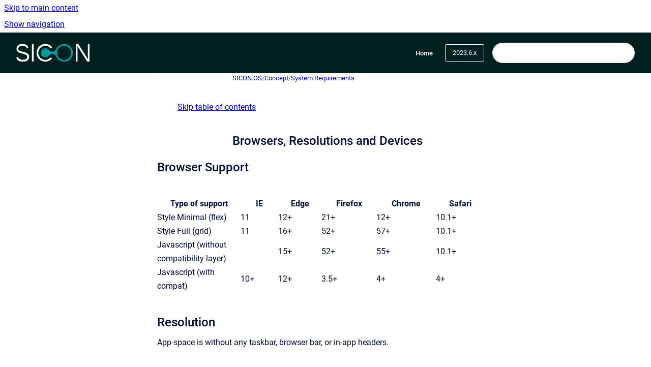

--- FILE ---
content_type: text/html
request_url: https://docs.service.sicon.eco/sicon.os/2023.6.x/browsers-resolutions-and-devices
body_size: 7634
content:
<!doctype html>
            
        
    
        
<html class="no-js" lang="en" data-vp-page-id="1682604060" data-vp-page-template="article">
    
    
    
<head>
    <!--CDP_HEAD_START-->
        <!--CDP_HEAD_END-->
    <meta charset="utf-8">
    <meta http-equiv="x-ua-compatible" content="ie=edge">
    <meta name="viewport" content="width=device-width, initial-scale=1">
    <meta name="repository-base-url" content="../../sicon.os/2023.6.x">
                <meta name="source-last-modified" content="2023-02-03T15:21Z">
    
    <meta name="Help Center Version"
          content="1.4">
    
        
    <link rel="icon" href="https://docs.service.sicon.eco/sicon.app/document-cover.png?inst-v=807f9e68-27d0-41eb-a776-88710ef40836">
    <link rel="apple-touch-icon" href="https://docs.service.sicon.eco/sicon.app/document-cover.png?inst-v=807f9e68-27d0-41eb-a776-88710ef40836">

            <link rel="canonical" href="https://docs.service.sicon.eco/sicon.os/2023.6.x/browsers-resolutions-and-devices">
                                            <link rel="alternate" hreflang="en" href="https://docs.service.sicon.eco/sicon.os/2023.6.x/browsers-resolutions-and-devices">

                                    <link rel="alternate" hreflang="x-default" href="https://docs.service.sicon.eco/sicon.os/2023.6.x/browsers-resolutions-and-devices">
                                                            
    


<!-- HelpCenter config -->


                                                                                                                                                                                                                                                                                                                                                                                                                                                                                                                                                                                                                                                                                                                                                                                                                                                                                                                                                                                                                                                                                                                                                                                                                                                                                        
    
                                                                            

    <!-- Primary Meta Tags -->
    <meta name="title" content="Browsers, Resolutions and Devices">
            <meta name="description" content="Browser Support Type of support IE Edge Firefox Chrome Safari Style Minimal (flex) 11 12+ 21+ 12+ 10.1+ Style Full (grid) 11 16+ 52+ 57+ 10.1+ Java...">
    <meta property="og:description" content="Browser Support Type of support IE Edge Firefox Chrome Safari Style Minimal (flex) 11 12+ 21+ 12+ 10.1+ Style Full (grid) 11 16+ 52+ 57+ 10.1+ Java...">
    <meta property="twitter:description" content="Browser Support Type of support IE Edge Firefox Chrome Safari Style Minimal (flex) 11 12+ 21+ 12+ 10.1+ Style Full (grid) 11 16+ 52+ 57+ 10.1+ Java...">

        
    
    <!-- Open Graph / Facebook -->
    <meta property="og:type" content="website">
    <meta property="og:url" content="https://docs.service.sicon.eco/sicon.os/2023.6.x/browsers-resolutions-and-devices">
    <meta property="og:title" content="Browsers, Resolutions and Devices">
    <meta property="og:image" content="https://docs.service.sicon.eco/__assets-807f9e68-27d0-41eb-a776-88710ef40836/image/SICON%20Logo_Neg023.png">


    <!-- Twitter -->
    <meta property="twitter:card" content="summary_large_image">
    <meta property="twitter:title" content="Browsers, Resolutions and Devices">
    <meta property="twitter:image" content="https://docs.service.sicon.eco/__assets-807f9e68-27d0-41eb-a776-88710ef40836/image/SICON%20Logo_Neg023.png">

    
    <script>
        var hasCookieNotice = false;
        var usesCookieOptInStrategy = true;
        var cookieRelatedFeatures = [];

        function isSitePreview() {
            var previewStagingUrlMatcher = /\/~preview-([a-f0-9]{8}-[a-f0-9]{4}-[a-f0-9]{4}-[a-f0-9]{4}-[a-f0-9]{12})\//;
            return previewStagingUrlMatcher.test(window.location.href);
        }

        function hasSiteViewerGivenConsentForTracking() {
            try {
                return window.localStorage.getItem('shc-cookies') === 'enabled';
            } catch (e) {
                return false;
            }
        }

        function hasSiteViewerRefusedConsentForTracking() {
            try {
                return window.localStorage.getItem('shc-cookies') === 'disabled';
            } catch (e) {
                return false;
            }
        }

        function areCookiesEnabled() {
                        if (!hasCookieNotice) {
                return true;
            }

                        if (usesCookieOptInStrategy) {
                                if (hasSiteViewerGivenConsentForTracking()) {
                    return true;
                }
            } else {
                                if (!hasSiteViewerRefusedConsentForTracking()) {
                    return true;
                }
            }

            return false;
        }

        var registerCookieRelatedFeature = function (featureFunction) {

                                                
            if (typeof featureFunction === 'function') {
                cookieRelatedFeatures.push(featureFunction);
            }
        }

        var initializeCookieRelatedFeatures = function () {

                                    
            if (!areCookiesEnabled()) {
                return;
            }
            window.scrollHelpCenter.areCookiesEnabled = true;
            for (const cookieRelatedFeature of cookieRelatedFeatures) {
                try {
                    cookieRelatedFeature();
                } catch (e) {
                    console.error(e);
                }
            }
        }

        
        window.scrollHelpCenter = {
            collection: JSON.parse('{\"members\":[{\"name\":\"App, Connector and Assistant\",\"prefix\":\"sicon.app\",\"versions\":{\"available\":[{\"name\":\"Working version\"}],\"current\":{\"name\":\"2023.6.x\"}},\"variants\":{\"available\":[]}},{\"name\":\"SICON.OS\",\"prefix\":\"sicon.os\",\"versions\":{\"available\":[{\"name\":\"2024.1.x\"},{\"name\":\"2024.0.x\"},{\"name\":\"2023.23.x\"},{\"name\":\"2023.22.x\"},{\"name\":\"2023.20.x\"},{\"name\":\"2023.19.x\"},{\"name\":\"2023.18.x\"},{\"name\":\"2023.16.x\"},{\"name\":\"2023.14.x\"},{\"name\":\"2023.12.x\"},{\"name\":\"2023.10.x\"},{\"name\":\"2023.8.x\"},{\"name\":\"2023.6.x\"},{\"name\":\"2023.4.x\"},{\"name\":\"2022.56.x\"},{\"name\":\"2022.54.x\"},{\"name\":\"2022.52.x\"},{\"name\":\"2022.50.x\"},{\"name\":\"2022.48.x\"},{\"name\":\"2022.46.x\"},{\"name\":\"2022.44.x\"},{\"name\":\"2022.42.x\"},{\"name\":\"2022.40.x\"},{\"name\":\"2022.38.x\"},{\"name\":\"2022.36.x\"},{\"name\":\"2022.34.x\"},{\"name\":\"2022.32.x\"},{\"name\":\"2022.30.x\"},{\"name\":\"2022.28.x \"},{\"name\":\"2022.26.x\"},{\"name\":\"2022.24.x\"},{\"name\":\"2022.22.x\"},{\"name\":\"2022.20.x\"},{\"name\":\"2022.18.x\"},{\"name\":\"2022.16.x\"},{\"name\":\"2022.14.x\"},{\"name\":\"2022.12.x\"},{\"name\":\"2022.10.x\"},{\"name\":\"2022.8.x\"},{\"name\":\"2022.6.x\"},{\"name\":\"2021.56.x\"},{\"name\":\"2021.54.x\"},{\"name\":\"2021.52.x\"},{\"name\":\"2021.50.x \"},{\"name\":\"2021.38.x\"},{\"name\":\"2021.10.x\"}],\"current\":{\"name\":\"2023.6.x\"}},\"variants\":{\"available\":[]}},{\"name\":\"Industrial Devices\",\"prefix\":\"sicon.plug\",\"versions\":{\"available\":[{\"name\":\"Working version\"}],\"current\":{\"name\":\"2023.6.x\"}},\"variants\":{\"available\":[]},\"languages\":{\"available\":[{\"code\":\"en\",\"homePageLink\":\"..\/..\/en\/sicon.plug\/Working-version\/\"},{\"code\":\"de\",\"homePageLink\":\"..\/..\/de\/sicon.plug\/Working-version\/\"}]}},{\"name\":\"SICON.Platform\",\"prefix\":\"sicon.platforms\",\"versions\":{\"available\":[{\"name\":\"Working version\"}],\"current\":{\"name\":\"2023.6.x\"}},\"variants\":{\"available\":[]}},{\"name\":\"How to\'s Guide\",\"prefix\":\"how-to-s-guide\",\"versions\":{\"available\":[{\"name\":\"Working version\"}],\"current\":{\"name\":\"2023.6.x\"}},\"variants\":{\"available\":[]}},{\"name\":\"SICON Starter Kits\",\"prefix\":\"sicon-starter-kits\",\"versions\":{\"available\":[{\"name\":\"Working version\"}],\"current\":{\"name\":\"2023.6.x\"}},\"variants\":{\"available\":[]}}],\"currentContentSource\":{\"name\":\"SICON.OS\",\"prefix\":\"sicon.os\",\"versions\":{\"available\":[{\"name\":\"2024.1.x\"},{\"name\":\"2024.0.x\"},{\"name\":\"2023.23.x\"},{\"name\":\"2023.22.x\"},{\"name\":\"2023.20.x\"},{\"name\":\"2023.19.x\"},{\"name\":\"2023.18.x\"},{\"name\":\"2023.16.x\"},{\"name\":\"2023.14.x\"},{\"name\":\"2023.12.x\"},{\"name\":\"2023.10.x\"},{\"name\":\"2023.8.x\"},{\"name\":\"2023.6.x\"},{\"name\":\"2023.4.x\"},{\"name\":\"2022.56.x\"},{\"name\":\"2022.54.x\"},{\"name\":\"2022.52.x\"},{\"name\":\"2022.50.x\"},{\"name\":\"2022.48.x\"},{\"name\":\"2022.46.x\"},{\"name\":\"2022.44.x\"},{\"name\":\"2022.42.x\"},{\"name\":\"2022.40.x\"},{\"name\":\"2022.38.x\"},{\"name\":\"2022.36.x\"},{\"name\":\"2022.34.x\"},{\"name\":\"2022.32.x\"},{\"name\":\"2022.30.x\"},{\"name\":\"2022.28.x \"},{\"name\":\"2022.26.x\"},{\"name\":\"2022.24.x\"},{\"name\":\"2022.22.x\"},{\"name\":\"2022.20.x\"},{\"name\":\"2022.18.x\"},{\"name\":\"2022.16.x\"},{\"name\":\"2022.14.x\"},{\"name\":\"2022.12.x\"},{\"name\":\"2022.10.x\"},{\"name\":\"2022.8.x\"},{\"name\":\"2022.6.x\"},{\"name\":\"2021.56.x\"},{\"name\":\"2021.54.x\"},{\"name\":\"2021.52.x\"},{\"name\":\"2021.50.x \"},{\"name\":\"2021.38.x\"},{\"name\":\"2021.10.x\"}],\"current\":{\"name\":\"2023.6.x\"}},\"variants\":{\"available\":[]}}}'),
            source: {
                confluenceBaseUrl: 'https://sicon-eco.atlassian.net/wiki',
                confluencePageId: '1682604060',
                confluenceSpaceKey: 'DOC',
            },
            contentSourceKey: 'DOCUMENT:fd7875dd55d2cfbe7a4b3703c4fb8283',
            siteKey: 'eb6f044a-1a3d-4f3b-8226-165abddc707e',
            customJsSrc: null,
            isSitePreview: isSitePreview(),
            areCookiesEnabled: areCookiesEnabled(),
            excludePageLabel: 'scroll-help-center-exclude-page',
            hasCookieNotice: hasCookieNotice,
            usesCookieOptInStrategy: usesCookieOptInStrategy,
            registerCookieRelatedFeature: registerCookieRelatedFeature,
            initializeCookieRelatedFeatures: initializeCookieRelatedFeatures,
            isPortal: false,
            isSearch: false,
            isError: false,
            isOverview: false,
            viewportLink: '../../?l=en',
            relSiteRootPath: '../../',
            siteInstanceId: '807f9e68-27d0-41eb-a776-88710ef40836',
            theme: {
                root: {
                    absoluteLink: '../../?l=en'
                },
                header: {
                    displaySpaceName: false,
                    links: JSON.parse('[{\"url\":\"https:\/\/sicon-os-help-center.scrollhelp.site\/\",\"text\":\"Home\"}]'),
                    logo: {
                        url: '../../__assets-807f9e68-27d0-41eb-a776-88710ef40836/image/SICON%20Logo_Neg023.png',
                        alt: 'SICON Documentation'
                    },
                },
                cookieNotice: {
                    display: false,
                    headingText: 'Cookie Notice',
                    descriptionText: 'Please read our privacy statement.',
                    link: {
                        url: '',
                        text: ''
                    }
                }
            },
            integrations: {
                jiraServiceDesk: {
                    key: ''
                },
                intercom: {
                    appId: ''
                },
                zendesk: {
                    url: ''
                },
                aiSearch: {
                    enabled: false
                }
            },
            repository: {
                link: '../../sicon.os/2023.6.x',
                name: 'SICON.OS'
            },
            versionLinksForPage: JSON.parse('[{\"name\":\"2024.1.x\",\"toVersionLink\":\"..\/..\/sicon.os\/2024.1.x\/browsers-resolutions-and-devices\"},{\"name\":\"2024.0.x\",\"toVersionLink\":\"..\/..\/sicon.os\/2024.0.x\/browsers-resolutions-and-devices\"},{\"name\":\"2023.23.x\",\"toVersionLink\":\"..\/..\/sicon.os\/2023.23.x\/browsers-resolutions-and-devices\"},{\"name\":\"2023.22.x\",\"toVersionLink\":\"..\/..\/sicon.os\/2023.22.x\/browsers-resolutions-and-devices\"},{\"name\":\"2023.20.x\",\"toVersionLink\":\"..\/..\/sicon.os\/2023.20.x\/browsers-resolutions-and-devices\"},{\"name\":\"2023.19.x\",\"toVersionLink\":\"..\/..\/sicon.os\/2023.19.x\/browsers-resolutions-and-devices\"},{\"name\":\"2023.18.x\",\"toVersionLink\":\"..\/..\/sicon.os\/2023.18.x\/browsers-resolutions-and-devices\"},{\"name\":\"2023.16.x\",\"toVersionLink\":\"..\/..\/sicon.os\/2023.16.x\/browsers-resolutions-and-devices\"},{\"name\":\"2023.14.x\",\"toVersionLink\":\"..\/..\/sicon.os\/2023.14.x\/browsers-resolutions-and-devices\"},{\"name\":\"2023.12.x\",\"toVersionLink\":\"..\/..\/sicon.os\/2023.12.x\/browsers-resolutions-and-devices\"},{\"name\":\"2023.10.x\",\"toVersionLink\":\"..\/..\/sicon.os\/2023.10.x\/browsers-resolutions-and-devices\"},{\"name\":\"2023.8.x\",\"toVersionLink\":\"..\/..\/sicon.os\/2023.8.x\/browsers-resolutions-and-devices\"},{\"name\":\"2023.6.x\",\"toVersionLink\":\"..\/..\/sicon.os\/2023.6.x\/browsers-resolutions-and-devices\"},{\"name\":\"2023.4.x\",\"toVersionLink\":\"..\/..\/sicon.os\/2023.4.x\/browsers-resolutions-and-devices\"},{\"name\":\"2022.56.x\",\"toVersionLink\":\"..\/..\/sicon.os\/2022.56.x\/browsers-resolutions-and-devices\"},{\"name\":\"2022.54.x\",\"toVersionLink\":\"..\/..\/sicon.os\/2022.54.x\/browsers-resolutions-and-devices\"},{\"name\":\"2022.52.x\",\"toVersionLink\":\"..\/..\/sicon.os\/2022.52.x\/browsers-resolutions-and-devices\"},{\"name\":\"2022.50.x\",\"toVersionLink\":\"..\/..\/sicon.os\/2022.50.x\/browsers-resolutions-and-devices\"},{\"name\":\"2022.48.x\",\"toVersionLink\":\"..\/..\/sicon.os\/2022.48.x\/browsers-resolutions-and-devices\"},{\"name\":\"2022.46.x\",\"toVersionLink\":\"..\/..\/sicon.os\/2022.46.x\/browsers-resolutions-and-devices\"},{\"name\":\"2022.44.x\",\"toVersionLink\":\"..\/..\/sicon.os\/2022.44.x\/browsers-resolutions-and-devices\"},{\"name\":\"2022.42.x\",\"toVersionLink\":\"..\/..\/sicon.os\/2022.42.x\/browsers-resolutions-and-devices\"},{\"name\":\"2022.40.x\",\"toVersionLink\":\"..\/..\/sicon.os\/2022.40.x\/browsers-resolutions-and-devices\"},{\"name\":\"2022.38.x\",\"toVersionLink\":\"..\/..\/sicon.os\/2022.38.x\/browsers-resolutions-and-devices\"},{\"name\":\"2022.36.x\",\"toVersionLink\":\"..\/..\/sicon.os\/2022.36.x\/browsers-resolutions-and-devices\"},{\"name\":\"2022.34.x\",\"toVersionLink\":\"..\/..\/sicon.os\/2022.34.x\/browsers-resolutions-and-devices\"},{\"name\":\"2022.32.x\",\"toVersionLink\":\"..\/..\/sicon.os\/2022.32.x\/browsers-resolutions-and-devices\"},{\"name\":\"2022.30.x\",\"toVersionLink\":\"..\/..\/sicon.os\/2022.30.x\/\"},{\"name\":\"2022.28.x \",\"toVersionLink\":\"..\/..\/sicon.os\/2022.28.x\/\"},{\"name\":\"2022.26.x\",\"toVersionLink\":\"..\/..\/sicon.os\/2022.26.x\/\"},{\"name\":\"2022.24.x\",\"toVersionLink\":\"..\/..\/sicon.os\/2022.24.x\/\"},{\"name\":\"2022.22.x\",\"toVersionLink\":\"..\/..\/sicon.os\/2022.22.x\/\"},{\"name\":\"2022.20.x\",\"toVersionLink\":\"..\/..\/sicon.os\/2022.20.x\/\"},{\"name\":\"2022.18.x\",\"toVersionLink\":\"..\/..\/sicon.os\/2022.18.x\/\"},{\"name\":\"2022.16.x\",\"toVersionLink\":\"..\/..\/sicon.os\/2022.16.x\/\"},{\"name\":\"2022.14.x\",\"toVersionLink\":\"..\/..\/sicon.os\/2022.14.x\/\"},{\"name\":\"2022.12.x\",\"toVersionLink\":\"..\/..\/sicon.os\/2022.12.x\/\"},{\"name\":\"2022.10.x\",\"toVersionLink\":\"..\/..\/sicon.os\/2022.10.x\/\"},{\"name\":\"2022.8.x\",\"toVersionLink\":\"..\/..\/sicon.os\/2022.8.x\/\"},{\"name\":\"2022.6.x\",\"toVersionLink\":\"..\/..\/sicon.os\/2022.6.x\/\"},{\"name\":\"2021.56.x\",\"toVersionLink\":\"..\/..\/sicon.os\/2021.56.x\/\"},{\"name\":\"2021.54.x\",\"toVersionLink\":\"..\/..\/sicon.os\/2021.54.x\/\"},{\"name\":\"2021.52.x\",\"toVersionLink\":\"..\/..\/sicon.os\/2021.52.x\/\"},{\"name\":\"2021.50.x \",\"toVersionLink\":\"..\/..\/sicon.os\/2021.50.x\/\"},{\"name\":\"2021.38.x\",\"toVersionLink\":\"..\/..\/sicon.os\/2021.38.x\/\"},{\"name\":\"2021.10.x\",\"toVersionLink\":\"..\/..\/sicon.os\/2021.10.x\/\"}]'),
            variantLinksForPage: JSON.parse('[]'),
            languageLinksForPage: JSON.parse('[{\"displayName\":\"English\",\"code\":\"en\",\"toLanguageLink\":\"..\/..\/sicon.os\/2023.6.x\/browsers-resolutions-and-devices\",\"fallback\":false},{\"displayName\":\"German\",\"code\":\"de\",\"toLanguageLink\":\"..\/..\/?l=de\",\"fallback\":true}]'),
            defaultLanguageCode: 'en'        };
    </script>

    
            
    

    
        
    <link rel="stylesheet" href="../../__theme/css/app--9d49c7a6f16d6f27f169.css">

    
            <link rel="stylesheet"
              id="theme-asset-custom-css"
              href="../../__assets-807f9e68-27d0-41eb-a776-88710ef40836/css/custom.css">
    
    
<style>
            :root {
                        --_vpt-INTERNAL-footer-background: #002020;
        --_vpt-INTERNAL-footer-foreground: #FFF;
        --_vpt-INTERNAL-header-background: #002020;
        --_vpt-INTERNAL-header-foreground: #FFFFFF;

        /* @deprecated */
        --vp-portal-banner-background-image: url('../../__assets-807f9e68-27d0-41eb-a776-88710ef40836/image/Docs%20Banner%20img05_11.04-01-01-01-01-01-01.png');
        /* @deprecated */
        --vp-portal-banner-text-color: #ffffff;
        /* @deprecated */
        --vp-space-banner-background-image: url('../../__assets-807f9e68-27d0-41eb-a776-88710ef40836/image/GPS_Hero%20section%20bg%20image_DarkOverlay75.jpg');
        /* @deprecated */
        --vp-space-banner-text-color: #FFF;
    }
</style>

    <title>Browsers, Resolutions and Devices</title>

        </head>
    <!-- pageid attribute is deprecated - please use data-vp-page-id on html element instead -->
    <body pageid="1682604060" class="flex flex-col min-h-screen">
                    <div id="vp-js-cookies__notice"></div>
            <vp-a11y-skip-controller>
                <a class="vp-a11y-skip-trigger" href="#content">
                    <i18n-message i18nkey="navigation.skip.to.main.label">
                        Skip to main content
                    </i18n-message>
                </a>
            </vp-a11y-skip-controller>
            <button type="button" class="vp-a11y-skip-trigger vp-js-a11y-navigation-toggle">
                <i18n-message i18nkey="navigation.open.label">
                    Show navigation
                </i18n-message>
            </button>
        
        

<header data-vp-component="header" class="header hc-header-background-color">
    <div class="header__navigation relative">
        <div class="hc-header-background-color relative z-10" id="site-navigation">
            <div class="top-bar header__navigation--large vp-container hc-header-background-color hc-header-font-color">
                <div class="top-bar-left">
                    <ul class="flex flex-wrap flex-row gap-4 items-center relative m-0 p-0 list-none hc-header-background-color">
                        <li class="leading-none align-self-center header__navigation--logo">
                            <vp-localized-link>
                                <a href="../../?l=en">
                                    <img src="../../__assets-807f9e68-27d0-41eb-a776-88710ef40836/image/SICON%20Logo_Neg023.png" alt="">
                                    <i18n-message class="sr-only" i18nKey="header.home.label">
                                        Go to homepage
                                    </i18n-message>
                                </a>
                            </vp-localized-link>
                        </li>
                                            </ul>
                </div>
                <div class="top-bar-right no-print">
                    <div class="header__navigation--large__menu hc-header-background-color">
                        <ul class="flex flex-row m-0 p-0 list-none render-links">
                            
    <li class="order-6 lg:order-2 render-links--link
                              render-links--link--border">
        <a href="https://sicon-os-help-center.scrollhelp.site/"
           class="block px-4 py-3 hc-header-font-color"
           rel="noopener">
            Home
        </a>
    </li>
                            </ul>
                                                    <div id="vp-js-desktop__navigation__picker" class="ml-2 my-auto">
                                <!-- These are just placeholders and will be replaced by the actual pickers which are rendered by preact -->
                                                                    <div class="vp-picker vp-version-picker">
                                        <button class="vp-button vp-button--variant-outline vp-picker__button">
                                            2023.6.x
                                        </button>
                                    </div>
                                                                                            </div>
                                                                            <div class="my-auto list-none ml-4">
                                    

        
        
    
    <div
        data-vp-id="search-bar-placeholder"
        data-vp-component="search-bar"
        data-vp-variant=""
        class="vp-search-bar "
        aria-hidden="true"
    >
        <form
            action="/search.html"
            method="GET"
            class="vp-search-bar__input-container"
        >
            <div
                data-vp-component="search-input"
                data-vp-variant="border"
                class="vp-search-input vp-search-input--border"
            >
                <input
                    type="search"
                    autocomplete="off"
                    value=""
                    class="vp-search-input__input"
                    style="margin-right: 0;"
                >
            </div>
        </form>
    </div>

    
    <script data-vp-id="search-bar-config" type="application/json">
        {
            "hasContentSourceFilter": false,
            "hasQuickSearch": true,
            "variant": ""
        }
    </script>
                            </div>
                                            </div>

                    <button type="button" class="vp-js-header-search-toggle vp-button header__navigation--button hc-header-font-color">
                        <svg
                            data-vp-id="header-search-toggle-icon"
                            data-vp-component="icon"
                            xmlns="http://www.w3.org/2000/svg"
                            width="20"
                            height="20"
                            viewBox="0 0 20 20"
                            fill="none"
                            aria-hidden="true"
                        >
                            <path d="M8.99452 14.5C10.5121 14.5 11.809 13.9669 12.8854 12.9007C13.9618 11.8345 14.5 10.5361 14.5 9.00548C14.5 7.48794 13.9631 6.19097 12.8893 5.11458C11.8155 4.03819 10.519 3.5 9 3.5C7.46786 3.5 6.16816 4.0369 5.1009 5.11071C4.03363 6.18453 3.5 7.48096 3.5 9C3.5 10.5321 4.0331 11.8318 5.09929 12.8991C6.1655 13.9664 7.46391 14.5 8.99452 14.5ZM9 16C8.02913 16 7.11974 15.816 6.27185 15.4479C5.42395 15.0799 4.68056 14.5799 4.04167 13.9479C3.40278 13.316 2.90278 12.576 2.54167 11.728C2.18056 10.88 2 9.97053 2 8.99956C2 8.04152 2.18403 7.13542 2.55208 6.28125C2.92014 5.42708 3.41864 4.68387 4.04758 4.0516C4.67653 3.41935 5.41569 2.91935 6.26508 2.5516C7.11449 2.18387 8.02548 2 8.99806 2C9.95769 2 10.8646 2.18403 11.7188 2.55208C12.5729 2.92014 13.316 3.42014 13.9479 4.05208C14.5799 4.68403 15.0799 5.42612 15.4479 6.27835C15.816 7.13058 16 8.0381 16 9.00094C16 9.83365 15.8615 10.6213 15.5846 11.3638C15.3078 12.1062 14.9254 12.7836 14.4375 13.3958L18 16.9583L16.9375 18L13.375 14.4583C12.7668 14.9459 12.0939 15.3247 11.3564 15.5948C10.6188 15.8649 9.83333 16 9 16Z" fill="currentColor"></path>
                        </svg>
                        <i18n-message class="sr-only" i18nKey="search.form.show.label"></i18n-message>
                    </button>
                </div>
            </div>
        </div>
    </div>
</header>

        <div class="flex flex-col flex-grow hc-main-wrapper">
                            


<div class="vp-article vp-container article">
    <div class="vp-article__aside-left no-print">
        <div id="vp-js-desktop__navigation" class="vp-article__aside-left__inner"></div>
    </div>

    <main id="article-content" class="vp-article__content-panel">
                    
    <i18n-message i18nkey="breadcrumb.label" attribute="aria-label" class="vp-breadcrumbs__wrapper">
        <nav class="vp-breadcrumbs" aria-label="Breadcrumb" role="navigation">
            <div class="breadcrumbs-wrapper">
                <ol class="breadcrumbs breadcrumbs--fit-content">
                                            <li>
                                                            <a href="../../sicon.os/2023.6.x/" rel="prev">SICON.OS</a>
                                                                                        <span aria-hidden="true">/</span>
                                                    </li>
                                            <li>
                                                            <a href="../../sicon.os/2023.6.x/concept" rel="prev" class="js-breadcrumbs-truncate">Concept</a>
                                                                                        <span aria-hidden="true">/</span>
                                                    </li>
                                            <li>
                                                            <a href="../../sicon.os/2023.6.x/system-requirements" rel="prev" class="js-breadcrumbs-truncate">System Requirements</a>
                                                                                </li>
                                    </ol>
            </div>
        </nav>
    </i18n-message>
                        <div id="content" class="vp-a11y-skip-target" tabindex="-1"></div>
                    <div class="vp-article__aside-right no-print">
                <vp-toc data-vp-component="toc" for="main-content">
                    <vp-a11y-skip-controller slot="afterbegin">
                        <a class="vp-a11y-skip-trigger"  href="#article-inner-content">
                            <i18n-message i18nkey="navigation.skip.toc.label">
                                Skip table of contents
                            </i18n-message>
                        </a>
                    </vp-a11y-skip-controller>
                </vp-toc>
            </div>
                <div id="article-inner-content" class="vp-article__wrapper" tabindex="-1">
            <header class="article-header">
                <!-- CSS class article__heading is deprecated and will be removed in the future -->
                <h1 class="vp-article__heading article__heading"><span>Browsers, Resolutions and Devices</span></h1>
            </header>

            <section id="main-content" class="vp-article__content wiki-content article__content">
                    <h2 id="id-(2023.6.x)Browsers,ResolutionsandDevices-BrowserSupport"><style>[data-colorid=ey4x3x43ca]{color:#333333} html[data-color-mode=dark] [data-colorid=ey4x3x43ca]{color:#cccccc}[data-colorid=i4gr3uogl3]{color:#333333} html[data-color-mode=dark] [data-colorid=i4gr3uogl3]{color:#cccccc}[data-colorid=wzkvj9wcim]{color:#333333} html[data-color-mode=dark] [data-colorid=wzkvj9wcim]{color:#cccccc}[data-colorid=fa5qg1ocf5]{color:#333333} html[data-color-mode=dark] [data-colorid=fa5qg1ocf5]{color:#cccccc}[data-colorid=tae7aijj4g]{color:#333333} html[data-color-mode=dark] [data-colorid=tae7aijj4g]{color:#cccccc}[data-colorid=ofmdmb5lzo]{color:#333333} html[data-color-mode=dark] [data-colorid=ofmdmb5lzo]{color:#cccccc}</style>Browser Support</h2><div class="table-wrap" data-layout="default"><table class="relative-table wrapped confluenceTable" style="width: 66.2791%;"><colgroup span="1"><col span="1" style="width: 25.3997%;"><col span="1" style="width: 11.5121%;"><col span="1" style="width: 13.3394%;"><col span="1" style="width: 16.8113%;"><col span="1" style="width: 18.2732%;"><col span="1" style="width: 14.8013%;"></colgroup><tbody><tr><th colspan="1" rowspan="1" class="confluenceTh">Type of support</th><th colspan="1" rowspan="1" class="confluenceTh">IE</th><th colspan="1" rowspan="1" class="confluenceTh">Edge</th><th colspan="1" rowspan="1" class="confluenceTh">Firefox</th><th colspan="1" rowspan="1" class="confluenceTh">Chrome</th><th colspan="1" rowspan="1" class="confluenceTh">Safari</th></tr><tr><td colspan="1" rowspan="1" class="confluenceTd">Style Minimal (flex)</td><td colspan="1" rowspan="1" class="confluenceTd">11</td><td colspan="1" rowspan="1" class="confluenceTd">12+</td><td colspan="1" rowspan="1" class="confluenceTd">21+</td><td colspan="1" rowspan="1" class="confluenceTd">12+</td><td colspan="1" rowspan="1" class="confluenceTd">10.1+</td></tr><tr><td colspan="1" rowspan="1" class="confluenceTd">Style Full (grid)</td><td colspan="1" rowspan="1" class="confluenceTd">11</td><td colspan="1" rowspan="1" class="confluenceTd">16+</td><td colspan="1" rowspan="1" class="confluenceTd">52+</td><td colspan="1" rowspan="1" class="confluenceTd">57+</td><td colspan="1" rowspan="1" class="confluenceTd">10.1+</td></tr><tr><td colspan="1" rowspan="1" class="confluenceTd">Javascript (without compatibility layer)</td><td colspan="1" rowspan="1" class="confluenceTd"><br clear="none"></td><td colspan="1" rowspan="1" class="confluenceTd">15+</td><td colspan="1" rowspan="1" class="confluenceTd">52+</td><td colspan="1" rowspan="1" class="confluenceTd">55+</td><td colspan="1" rowspan="1" class="confluenceTd">10.1+</td></tr><tr><td colspan="1" rowspan="1" class="confluenceTd">Javascript (with compat)</td><td colspan="1" rowspan="1" class="confluenceTd">10+</td><td colspan="1" rowspan="1" class="confluenceTd">12+</td><td colspan="1" rowspan="1" class="confluenceTd">3.5+</td><td colspan="1" rowspan="1" class="confluenceTd">4+</td><td colspan="1" rowspan="1" class="confluenceTd">4+</td></tr></tbody></table></div><h2 id="id-(2023.6.x)Browsers,ResolutionsandDevices-Resolution">Resolution</h2><p>App-space is without any taskbar, browser bar, or in-app headers.</p><div class="table-wrap" data-layout="default"><table class="relative-table wrapped confluenceTable" style="width: 100.0%;"><colgroup span="1"><col span="1" style="width: 14.5455%;"><col span="1" style="width: 10.014%;"><col span="1" style="width: 8.44755%;"><col span="1" style="width: 66.8531%;"></colgroup><tbody><tr><th colspan="1" rowspan="1" class="confluenceTh">View</th><th colspan="1" rowspan="1" class="confluenceTh">Device Resolution</th><th colspan="1" rowspan="1" class="confluenceTh">App-Space</th><th colspan="1" rowspan="1" class="confluenceTh">Behavior</th></tr><tr><td colspan="1" rowspan="1" class="confluenceTd">Laptop</td><td colspan="1" rowspan="1" class="confluenceTd">1900<span>×</span>1080</td><td colspan="1" rowspan="1" class="confluenceTd">minheight 1018</td><td colspan="1" rowspan="1" class="confluenceTd"><p>This resolution should fit all vertically limited content<br clear="none">Content like apps, devices, that are endlessly expandable without pagination do not count<br clear="none">right now, the only app that concerns that, is sVIEW</p></td></tr><tr><td colspan="1" rowspan="1" class="confluenceTd">Tablet</td><td colspan="1" rowspan="1" class="confluenceTd"><p>1024×768</p></td><td colspan="1" rowspan="1" class="confluenceTd"><br clear="none"></td><td colspan="1" rowspan="1" class="confluenceTd">in vertical mode, most of the desktop/laptop views are possible, due to reduced horizontal space, some apps (sView) don't fit on one screen anymore</td></tr><tr><td colspan="1" rowspan="1" class="confluenceTd">Retina Smartphone</td><td colspan="1" rowspan="1" class="confluenceTd"><span data-colorid="ofmdmb5lzo">1125</span><span data-colorid="wzkvj9wcim">×</span><span data-colorid="ey4x3x43ca">2,436</span></td><td colspan="1" rowspan="1" class="confluenceTd"><br clear="none"></td><td colspan="1" rowspan="1" class="confluenceTd"><p>Retina - which means double resolution but same screen space in most cases.</p></td></tr><tr><td colspan="1" rowspan="1" class="confluenceTd">Non-Retina Smartphone</td><td colspan="1" rowspan="1" class="confluenceTd"><span data-colorid="i4gr3uogl3">480</span><span data-colorid="fa5qg1ocf5">×</span><span data-colorid="tae7aijj4g">800</span></td><td colspan="1" rowspan="1" class="confluenceTd"><br clear="none"></td><td colspan="1" rowspan="1" class="confluenceTd">everything mostly breaks down to one column</td></tr></tbody></table></div><p><br clear="none"></p>

        
<div class="table-overlay full reveal article__content" data-vp-id="js-table-overlay">
    <i18n-message i18nkey="modal.cta.close.label" attribute="title">
        <button class="close-button table-overlay__close"
                data-close
                title="Close modal"
                type="button">
            <span aria-hidden="true">&times;</span>
        </button>
    </i18n-message>
    <div class="table-overlay__content"></div>
</div>

                                    <vp-article-pagination pageid="1682604060"></vp-article-pagination>
                            </section>

                    </div>
    </main>
</div>
                    </div>

        
    
<footer data-vp-component="footer" class="footer hc-footer-background-color">
    <div class="grid lg:flex footer--alignment hc-footer-font-color vp-container">
                    <div class="flex hc-footer-font-color">
                <img src="../../__theme/footer-logo--f92dd2820b24ad5bb8be.svg" class="footer__logo" alt="">
            </div>
                <div class="grid">
            <div class="footer__links">
                                    <a
                        href="https://gps-stuttgart.de/agb/"
                        class="hc-footer-font-color"
                        rel="noopener"
                    >
                        AGB
                    </a>
                    <span class="footer__links--separator">/</span>                                    <a
                        href="https://gps-stuttgart.de/datenschutz/"
                        class="hc-footer-font-color"
                        rel="noopener"
                    >
                        Datenschutz
                    </a>
                    <span class="footer__links--separator">/</span>                                    <a
                        href="https://gps-stuttgart.de/impressum/"
                        class="hc-footer-font-color"
                        rel="noopener"
                    >
                        Impressum
                    </a>
                                                </div>
                <ul class="footer__attribution-line--copyright hc-footer-font-color">
                    <li>
                    <i18n-message i18nkey="footer.copyright.label" options='{ "date": "2026", "by": "© 2024 GPS GmbH. All rights reserved." }'>
                        Copyright &copy; 2026 © 2024 GPS GmbH. All rights reserved.
                    </i18n-message>
                    </li>
                    <li>
                        <span aria-hidden="true">&bull;</span>
                        <i18n-message i18nkey="footer.poweredBy.label">Powered by</i18n-message>
                        &#32;
                        <a
                            href="https://www.k15t.com/go/scroll-viewport-cloud-help-center"
                            rel="noopener nofollow"
                        >
                            Scroll Viewport
                        </a>
                        &#32;
                        &#38;
                        &#32;
                        <a
                            href="https://www.atlassian.com/software/confluence"
                            rel="noopener nofollow"
                        >
                            Atlassian Confluence
                        </a>
                    </li>
                    <li id="vp-js-cookies__reset-link"></li>
                </ul>
                            <div class="footer__language-picker-container">
                    <i18n-message i18nKey="languages.picker.label" attribute="aria-label">
                        <nav class="footer__language-picker" aria-label="Select site language">
                            
                            <div id="vp-js-language-picker-placeholder" data-vp-id="language-picker-placeholder">
                                <div
                                        data-vp-id="language-picker-footer"
                                        data-vp-component="dropdown"
                                        data-vp-variant="outline"
                                        class="vp-dropdown vp-dropdown--outline variant-outline"
                                >
                                    <div class="vp-button vp-dropdown__button" style="min-width: 120px">
                                        <span aria-hidden="true" class="vp-dropdown__button-label">English</span>
                                    </div>
                                </div>
                            </div>
                        </nav>
                    </i18n-message>
                </div>
                    </div>
    </div>
</footer>

        
    
    
        
        
            
    
                
                
                
        
        <div id="vp-js-mobile__navigation"></div>

                            <div class="vp-error-log">
                <div class="vp-error-log__backdrop"></div>
                <div class="vp-error-log__modal">
                    <div class="vp-error-log__header">
                        <i18n-message i18nkey="preview.errorLog.header.label" ns="common">
                            JavaScript errors detected
                        </i18n-message>
                    </div>
                    <div class="vp-error-log__content">
                        <p>
                            <i18n-message i18nkey="preview.errorLog.content.0" ns="common">
                                Please note, these errors can depend on your browser setup.
                            </i18n-message>
                        </p>
                        <ul data-error-log-list>
                            <template class="vp-error-log__item--template">
                                <li></li>
                            </template>
                        </ul>
                        <p>
                            <i18n-message i18nkey="preview.errorLog.content.1" ns="common">
                                If this problem persists, please contact our support.
                            </i18n-message>
                        </p>
                    </div>
                    <div class="vp-error-log__footer">
                        <a class="vp-button vp-button--primary" href="https://k15t.jira.com/servicedesk/customer/portal/3" rel="noopener">
                            <i18n-message i18nkey="preview.errorLog.cta.support.label" ns="common">
                                Contact Support
                            </i18n-message>
                        </a>
                        <a class="vp-button vp-button--secondary" id="error-log-close-button" tabindex="0">
                            <i18n-message i18nkey="preview.errorLog.cta.close.label" ns="common">
                                Close
                            </i18n-message>
                        </a>
                    </div>
                </div>
            </div>
        
        <script>
            (function() {
                // set the inapphelp attributes as early as possible to avoid flashing content that should be hidden
                const searchParams = new URL(location.href).searchParams;

                if (searchParams.get('inAppHelp') === 'true') {
                    const inAppHelpClasses = ['vp-in-app-help'];

                    if (searchParams.get('title') === 'false') {
                        inAppHelpClasses.push('vp-in-app-help--no-title');
                    }

                    document.body.classList.add(...inAppHelpClasses);
                }
            }());
        </script>

        <script>
            if(!false) {
                window.scrollHelpCenter.initializeCookieRelatedFeatures();
            }
        </script>

        <script src="../../__theme/js/app--e097f5305d0a99a7c40c.js"></script>
    </body>
</html>
